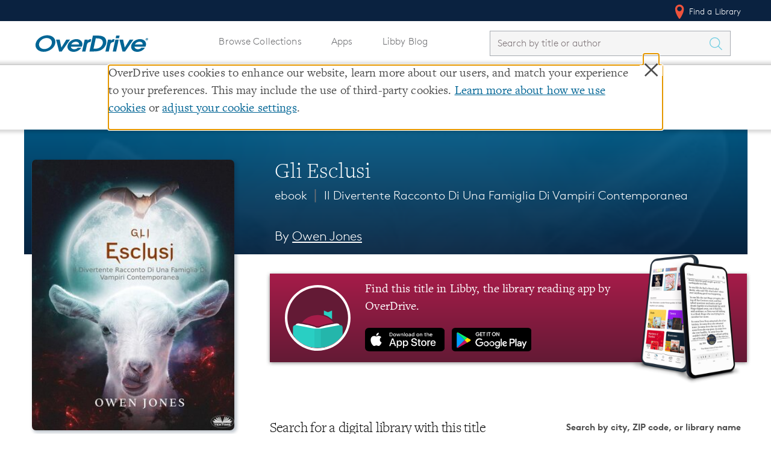

--- FILE ---
content_type: text/html; charset=utf-8
request_url: https://www.overdrive.com/media/5981145/gli-esclusi
body_size: 11350
content:

<!doctype html>
    <html lang="en">

    <head>
        
        <title>eBook - Gli Esclusi by Owen Jones &middot; OverDrive: Free ebooks, audiobooks & movies from your library.</title>

        <meta charset="utf-8">
<meta name="viewport" content="initial-scale=1.0,width=device-width" />


<meta name="accept-language" content="en-US">

<script type="text/javascript">
  
  var siteRoot = "/";
</script>



<meta name="google-site-verification" content="w23kN0ygbxxrf4-Z6ITOgUY8Gy_QZTkQ2dyJbAhDYyA" />
<meta name="apple-itunes-app" content="app-id=1076402606, app-argument=myURL">
<meta name="google-play-app" content="app-id=com.overdrive.mobile.android.libby">

<link rel="icon" href="/favicon.ico" />
<link rel="apple-touch-icon" sizes="180x180" href="/apple-touch-icon.png" />



<script>
    /* grunticon Stylesheet Loader | https://github.com/filamentgroup/grunticon | (c) 2012 Scott Jehl, Filament Group, Inc. | MIT license. */
    window.grunticon = function (e) { if (e && 3 === e.length) { var t = window, n = !(!t.document.createElementNS || !t.document.createElementNS("http://www.w3.org/2000/svg", "svg").createSVGRect || !document.implementation.hasFeature("http://www.w3.org/TR/SVG11/feature#Image", "1.1") || window.opera && -1 === navigator.userAgent.indexOf("Chrome")), o = function (o) { var r = t.document.createElement("link"), a = t.document.getElementsByTagName("script")[0]; r.rel = "stylesheet", r.href = e[o && n ? 0 : o ? 1 : 2], a.parentNode.insertBefore(r, a) }, r = new t.Image; r.onerror = function () { o(!1) }, r.onload = function () { o(1 === r.width && 1 === r.height) }, r.src = "[data-uri]" } };
    grunticon(["/Content/css/icons/icons.data.svg.css", "/Content/css/icons/icons.data.png.css", "/Content/css/icons/icons.fallback.css"]);
</script>

<noscript><link href="/Content/css/icons/icons.fallback.css" rel="stylesheet"></noscript>


<script src="/Content/js/vendor/modernizr.min.js"></script>



        
        <meta name="p:domain_verify" content="720b677ba5f982c14dc43cc5eb338e68" />
        
    <!-- Meta Tags -->
    <meta name="description" content="Tutto d&#39;un tratto, Heng Lee comincia a sentirsi molto strano, cos&#236; decide di far visita allo Sciamano locale, niente meno che sua zia. Dopo alcuni test conclude che Heng non ha pi&#249; sangue nel corpo. Come lo dir&#224; alla sua famiglia? E cosa decideran..." />
        <meta property="od:id" content="a14436ec-124d-4b8b-8552-ef571bb14926" />

    <!-- Open Graph -->
    <meta property="og:title" content="eBook - Gli Esclusi">
    <meta property="og:url" content="https://www.overdrive.com/media/5981145/gli-esclusi" />
    <meta property="og:description" content="Tutto d&#39;un tratto, Heng Lee comincia a sentirsi molto strano, cos&#236; decide di far visita allo Sciamano locale, niente meno che sua zia. Dopo alcuni test conclude che Heng non ha pi&#249; sangue nel corpo. Come lo dir&#224; alla sua famiglia? E cosa decideran..." />
    <meta property="og:image" content="https://img1.od-cdn.com/ImageType-400/3580-1/{A14436EC-124D-4B8B-8552-EF571BB14926}IMG400.JPG">
    <meta property="og:site_name" content="OverDrive">


        <link href="/bundles/css?v=vZz2HqDjdNm7caSF7VUxN__oOrhb3ZTvIul3wSWAS8Y1" rel="stylesheet" type="text/css" media="screen" />

<link href="/bundles/MainNavigationV2css?v=biu8vVLoKT1wOKl9g63OMoVrm3w77MTY2HSsnme4_Vk1" rel="stylesheet" type="text/css" media="screen" />
        <link href="/bundles/Allcss?v=8yiV-XboDhHFLDda0iE81_JlZ1UK9PBjF_E_GF507kA1" rel="stylesheet" type="text/css" media="screen" />


        
        <style>
                
        </style>

        


    </head>

    <body class="">
        <!--[if lt IE 9]>
              <div class="outdated-browser">
                This website works best in newer web browsers - if possible, we suggest you
                <a href="http://browsehappy.com">upgrade</a>.
              </div>
            <![endif]-->

        <div class="cookie-banner" style="display:none"></div>
        <div class="container" style="margin-top:0;">

    <nav class="u_masthead" role="navigation">
        <a class="skip-to-content-link" href="#mainContent">Skip to content</a>

        <div class="upperNav">
            <div class="l-container">
                <ul class="u_nav">
                    <li class="u_nav__item u_nav__item-link u_nav__find-a-library">
                        <a href="/libraries"><span class="icon icon-locate-pin"></span> Find a Library</a>
                    </li>
                </ul>
            </div>
        </div>

        <div class="mainNav l-container">
            <a href="/" class="u_masthead__logo" aria-label="Home" tabindex="0">
                <img src="/Content/img/OverDrive_Logo 2020.svg" alt="OverDrive logo" />
            </a>

            <button class="toggle-nav" aria-label="Open navigation"></button>

            <div class="u_nav__dropdown hide">
                <ul class="u_nav pages desktopNav">
                    <li class="u_nav__item u_nav__item-link">
                        <a href="/explore">Browse Collections</a>
                    </li>
                    <li class="u_nav__item u_nav__item-link">
                        <a href="/apps">Apps</a>
                    </li>
                        <li class="u_nav__item u_nav__item-link">
                            <a href="https://libbylife.com">Libby Blog</a>
                        </li>
                </ul>

                <div class="u_search masthead_search " id="search">


<form action="/search" class="u_search__form  libbyBlogLinkStylingUpdates" method="get">                        <div class="u_search__form-cell-1">
                            <label id="search-label" for="searchInput" style="display: none">Search by title or author</label>
                            <input type="search"
                                   autocomplete="off"
                                   autocorrect="off"
                                   autocapitalize="off"
                                   spellcheck="false"
                                   id="searchInput"
                                   name="q"
                                   class="typeahead u_search__query"
                                   minlength="1"
                                   maxlength="250"
                                   required
                                   placeholder="Search by title or author"
                                   value=""
                                   aria-labelledby="search-label" />
                        </div>
                        <div class="u_search__form-cell-3">
                            <button class="u_search__submit" value="" aria-label="Search Titles" onclick="javascript: return submitSearch(this);">
                                <span class="icon icon-search" aria-hidden="true"></span>
                            </button>
                        </div>
</form>                </div>

                <ul class="u_nav pages mobileNav">
                    <li class="u_nav__item u_nav__item-link">
                        <a href="/explore">Browse Collections</a>
                    </li>
                    <li class="u_nav__item u_nav__item-link">
                        <a href="/apps">Apps</a>
                    </li>
                        <li class="u_nav__item u_nav__item-link">
                            <a href="https://libbylife.com">Libby Blog</a>
                        </li>
                    
                </ul>

                <ul class="u_nav desktopNav">
                </ul>

                <ul class="u_nav lowerNav">
                    <li class="u_nav__item u_nav__item-link">
                        <a href="/libraries"><span class="icon icon-locate-pin" aria-hidden="true"></span> Find a Library</a>
                    </li>
                </ul>
            </div>
        </div>
    </nav>



                <div class="breadcrumbs-container header">
                    


<div class="l-container">
    <div class="l-row">
        <ul class="breadcrumbs">

            <li class="breadcrumbs__crumb">
                    <a href="/" aria-label="Navigate to homepage" >
                        <img alt="OverDrive Logo" src="/Content/img/logos/logo-32.png" />
                    </a>
            </li>
            <li class="breadcrumbs__crumb">
<a aria-label="Navigate to Media" href="/search">Media</a>            </li>
            <li class="breadcrumbs__crumb">
<a aria-label="Navigate to Gli Esclusi" href="/media/5981145/gli-esclusi">Gli Esclusi</a>            </li>
        </ul>
    </div>
</div>
                </div>






        <main class="l-container">
            <span id="mainContent" class="anchor"></span>
            
        <div class="title-hero">
            <div class="l-container">
                <div class="title-page__info">
                    

<h1 class="title-page__title">Gli Esclusi</h1>
<h2 class="title-page__series">
    ebook



            <span class="mid">&mid;</span>
Il Divertente Racconto Di Una Famiglia Di Vampiri Contemporanea</h2>


        <h3 class="header-author">
            By <a aria-label="Search by author, Owen Jones" class="header-author-link" href="/creators/445261/owen-jones">Owen Jones</a>
        </h3>


                </div>

                <div class="title-page__cover">
                        <div class="cover" id="sample-target">
                            

    <img not-data-src="/Content/img/load.gif"
         src="https://img1.od-cdn.com/ImageType-400/3580-1/{A14436EC-124D-4B8B-8552-EF571BB14926}IMG400.JPG"
         srcset=""
         alt="cover image of Gli Esclusi"
         data-ga-action="cover"
         data-title="Gli Esclusi"
         data-id="5981145"
         onerror="this.onerror = null; this.srcset = ''; this.src = '/media/default-cover-image?title=Gli%20Esclusi';" />

                        </div>

                    <div class="title-actions">
                                <button class="btn btn--big btn--general btn--sample">Read a Sample</button>

                        <div style="display: none;" class="add-to-favorites">
                            <img src="/Content/img/heart.png" alt="" /><p>Add Book To Favorites</p>
                        </div>
                    </div>

                </div>
            </div>
        </div>
    
                <div class="messageContainer">
                    <!-- Page-level messages -->
                    
                    
                </div>
            
            




<link href="/bundles/detailsv2css?v=oWIzqkzlluiGeMVQaxGDmGUZka6QgB7gNz7HqC6wGa01" rel="stylesheet" type="text/css" media="screen" />





<div class="prompt-modal__shade">
  <div class="prompt-modal">
    <div class="prompt-modal__close" data-action="close-prompt">
      <span class="icon icon-delete"></span>
    </div>
    <header class="prompt-modal__header">
      <!--<h1 class="prompt-modal__title">Is this your library?</h1>-->
      <h1 class="prompt-modal__title">Sign up to save your library</h1>
      <!-- <h2 class="prompt-modal__subtitle"></h2> -->
    </header>

    <div class="prompt-modal__content">


     <p>
        With an OverDrive account, you can save your favorite libraries 
       for at-a-glance information about availability. <a href="">Find out more</a>
       about OverDrive accounts.
      </p>
    </div>

    <!-- <form>
      <label>Enter something</label>
      <input type="text" />

      <label>Something else</label>
      <input type="text" />

    </form> -->




    <div class="prompt-modal__save-cancel">
      <button class="btn btn--general-heavy btn--inline">Save</button>&nbsp;&nbsp;
      <a href="#">Not today</a>
    </div>

  </div>
</div>



<section class="title-page title-page--ebook">


    <div class="l-row">
        <div class="title-page__wrapper">
            


<div class="metadata_container">
    <h3 class="metadata_label">Format</h3>
    <p class="metadata_text">ebook</p>
</div>




        <div class="metadata_container">
            <h3 class="metadata_label">Author</h3>
            <p class="metadata_text"><a aria-label="Search by author, Owen Jones" href="/creators/445261/owen-jones">Owen Jones</a></p>
        </div>


    <div class="metadata_container">
        <h3 class="metadata_label">Publisher</h3>
        <p class="metadata_text"><a aria-label="Search by publisher, Tektime" href="/publishers/tektime">Tektime</a></p>
    </div>

    <div class="metadata_container">
        <h3 class="metadata_label">Release</h3>
        <p class="metadata_text">18 December 2020</p>
    </div>


<div class="metadata_container">
    <h3 class="metadata_label">Share</h3>
    <div class="social-shares">
        <a href="//www.facebook.com/sharer/sharer.php?u=https://www.overdrive.com/media/5981145/gli-esclusi" target="_blank" rel="noreferrer">
            <img src="/Content/img/facebook-icon.png" alt="Share on Facebook" />
        </a>
        <a href="//www.pinterest.com/pin/create/button/?media=https://img1.od-cdn.com/ImageType-400/3580-1/{A14436EC-124D-4B8B-8552-EF571BB14926}IMG400.JPG&description=Start%20reading%20%27Gli%20Esclusi%27%20on%20OverDrive%3A%20https%3A%2F%2Fwww.overdrive.com%2Fmedia%2F5981145%2Fgli-esclusi&url=https://www.overdrive.com/media/5981145/gli-esclusi" target="_blank" rel="noreferrer">
            <img src="/Content/img/pintrest-icon.png" alt="Share on Pinterest" />
        </a>
    </div>
</div>

    <div class="metadata_container">
        <h3 class="metadata_label">Subjects</h3>
                <a class="subject_link" href="/subjects/fantasy" aria-label="Search by subject, Fantasy">
                    <span class="subject_name">Fantasy</span>
                    <span class="icon icon-arrow-right"></span>
                </a>
                <a class="subject_link" href="/subjects/fiction" aria-label="Search by subject, Fiction">
                    <span class="subject_name">Fiction</span>
                    <span class="icon icon-arrow-right"></span>
                </a>
                <a class="subject_link" href="/subjects/humor-fiction" aria-label="Search by subject, Humor (Fiction)">
                    <span class="subject_name">Humor (Fiction)</span>
                    <span class="icon icon-arrow-right"></span>
                </a>

    </div>

        </div>

        <div class="title-page__wrapper-right">
<link href="/bundles/libbypromocss?v=XUz2DkZJ7unP5t6I-ZQnWrP-TIfYBpBPLRDKST5S7Q81" rel="stylesheet" type="text/css" media="screen" />

<a href="https://www.overdrive.com/apps/libby" id="libby-promo-link desktop-store-link" aria-label="Find this title in Libby, the library reading app by OverDrive.">
    <div class="promo__body">
        <div class="promo__libby-icon">
            <img class="promo-libby-icon__image" src="https://images.contentstack.io/v3/assets/blt3d151d94546d0edd/bltcc935677b1de2df0/637255e2da728110eb039b47/Libby_app_icon.svg" />
        </div>
        <div class="promo__cta">
            <p class="promo-cta__text">
                Find this title in Libby, the library reading app by OverDrive.
            </p>
            <img class="promo-cta__app-store-icon store__icon" src="https://images.contentstack.io/v3/assets/blt3d151d94546d0edd/bltfacec7fe96473dba/637255e2a32209106e8b0a47/app-store-button-en.svg" alt="Download Libby on the App Store" />
            <img class="promo-cta__google-play-icon store__icon" src="https://images.contentstack.io/v3/assets/blt3d151d94546d0edd/bltc1d54fabb181f16f/637255e2411e3c10e45fd95c/play-store-badge-en.svg" alt="Download Libby on Google Play" />
        </div>
        <div class="promo__phone">
            <img class="promo-phone__image" src="https://images.contentstack.io/v3/assets/blt3d151d94546d0edd/blt96637953bca8f11b/642dbad30afb1c108e793645/LibbyDevices.png" />
        </div>
    </div>
</a>
<div class="promo__body promo__shadow">

</div>

            <div class="title-page__acquire" id="acquire-bar">
    <div class="librarySearchBar">
        <h3>Search for a digital library with this title</h3>

        <div class="form-container">
            <form class="library-search-bar__form" style="position: relative;">
                <label id="inlineLibraryFilterLabel" for="inlineLibraryFilter">Search by city, ZIP code, or library name</label>
                <input type="search" class="query" id="inlineLibraryFilter" aria-labelledby="inlineLibraryFilterLabel" />
                <button type="button" class="icon icon-location library-search-bar__locator " aria-label="Use my location"></button>
                <button type="submit" class="btn btn--general-heavy btn--inline" aria-label="Search" value="">
                    <span class="icon icon-search"></span>
                </button>
            </form>

            <div id="positionResult">
                <a class="locationDetection" href="http://en.wikipedia.org/wiki/W3C_Geolocation_API" target="_blank" rel="noreferrer">Learn more about precise location detection</a>
            </div>
        </div>
    </div>
    <h3 class="librarySearchHeader">Title found at these libraries:</h3>
    <div id="positionSearchResult" class="searchTable-container">
        <table id="librariesTableByPosition" class="search-table">
            <thead class="tableHeader">
                <tr>
                    <th scope="col" class="libraryNameHeader">Library Name</th>
                    <th scope="col" class="distanceHeader">Distance</th>
                </tr>
            </thead>
            <tbody>
                <tr class="table-loading"><td>Loading...</td></tr>
            </tbody>
        </table>
    </div>
    <div class="seeMoreLibraries" style="display: none;">
        <a href="/media/5981145/libraries?slug=gli-esclusi">View more libraries...</a>
    </div>
            </div>

            <div class="title-page__description">
                <div class="title-page__blurb short">
                    Tutto d'un tratto, Heng Lee comincia a sentirsi molto strano, così decide di far visita allo Sciamano locale, niente meno che sua zia. Dopo alcuni test conclude che Heng non ha più sangue nel corpo. Come lo dirà alla sua famiglia? E cosa decideranno di fare?<br>PUBLISHER: TEKTIME
                    <div class="read-more-container">
                        <button class="read-more-button">...read more</button>
                    </div>
                </div>


                <div class="related-format-title"></div>
                
                <div class="mobile-metadata-column">
                    


<div class="metadata_container">
    <h3 class="metadata_label">Format</h3>
    <p class="metadata_text">ebook</p>
</div>




        <div class="metadata_container">
            <h3 class="metadata_label">Author</h3>
            <p class="metadata_text"><a aria-label="Search by author, Owen Jones" href="/creators/445261/owen-jones">Owen Jones</a></p>
        </div>


    <div class="metadata_container">
        <h3 class="metadata_label">Publisher</h3>
        <p class="metadata_text"><a aria-label="Search by publisher, Tektime" href="/publishers/tektime">Tektime</a></p>
    </div>

    <div class="metadata_container">
        <h3 class="metadata_label">Release</h3>
        <p class="metadata_text">18 December 2020</p>
    </div>


<div class="metadata_container">
    <h3 class="metadata_label">Share</h3>
    <div class="social-shares">
        <a href="//www.facebook.com/sharer/sharer.php?u=https://www.overdrive.com/media/5981145/gli-esclusi" target="_blank" rel="noreferrer">
            <img src="/Content/img/facebook-icon.png" alt="Share on Facebook" />
        </a>
        <a href="//www.pinterest.com/pin/create/button/?media=https://img1.od-cdn.com/ImageType-400/3580-1/{A14436EC-124D-4B8B-8552-EF571BB14926}IMG400.JPG&description=Start%20reading%20%27Gli%20Esclusi%27%20on%20OverDrive%3A%20https%3A%2F%2Fwww.overdrive.com%2Fmedia%2F5981145%2Fgli-esclusi&url=https://www.overdrive.com/media/5981145/gli-esclusi" target="_blank" rel="noreferrer">
            <img src="/Content/img/pintrest-icon.png" alt="Share on Pinterest" />
        </a>
    </div>
</div>

    <div class="metadata_container">
        <h3 class="metadata_label">Subjects</h3>
                <a class="subject_link" href="/subjects/fantasy" aria-label="Search by subject, Fantasy">
                    <span class="subject_name">Fantasy</span>
                    <span class="icon icon-arrow-right"></span>
                </a>
                <a class="subject_link" href="/subjects/fiction" aria-label="Search by subject, Fiction">
                    <span class="subject_name">Fiction</span>
                    <span class="icon icon-arrow-right"></span>
                </a>
                <a class="subject_link" href="/subjects/humor-fiction" aria-label="Search by subject, Humor (Fiction)">
                    <span class="subject_name">Humor (Fiction)</span>
                    <span class="icon icon-arrow-right"></span>
                </a>

    </div>

                </div>
            </div>
        </div>
    </div>
</section>

<div id="sample-viewer">
    <div id="sample-header-bar">
        <div class="l-container">
            <span id="sample-title">Gli Esclusi</span>
            <ul id="sample-actions">
                <li id="sample-fullscreen"><a href="/media/5981145/sample?slug=gli-esclusi" aria-label="View sample in fullscreen" target="_blank" rel="noreferrer"><i class="icon icon-sample-fullscreen" aria-hidden="true"></i></a></li>
                <li id="sample-viewer-close"><a href="" aria-label="Close"><i class="icon icon-clear" aria-hidden="true"></i></a></li>
            </ul>
        </div>
    </div>
    <div id="sample-embed-bar">
        <div class="l-container">
            <div>
                <label for="sample-embed-codearea" id="sample-embed-directions" class="sample-embed-directions">Copy and paste the code into your website.</label>
                <textarea id="sample-embed-codearea" class="sample-embed-codearea" aria-labelledby="sample-embed-directions">&lt;div&gt;&lt;script src="https://www.overdrive.com/media/5981145/sample-embed?slug=gli-esclusi"&gt;&lt;/script&gt;&lt;/div&gt;</textarea>
            </div>

        </div>
    </div>
    <div id="sample-holder" class="l-container" data-redirecturl="https://odcom-4e8887109bdb02496580b28791708373.read.overdrive.com/_d/embed.json?m=[base64]&s=1b5ee8ff1d9d4e493ad32669bc3760dc31965d55"></div>
    <div class="sample-viewer-close">
        <button aria-label="Close">Close</button>
    </div>
</div>

        </main>
            <div class="push"></div>
        </div>
        <div class="modal-backdrop" id="cookie" style="display:none"></div>

        

            <div id="stickyFooter">
                    <div class="breadcrumbs-container footer">
                        


<div class="l-container">
    <div class="l-row">
        <ul class="breadcrumbs">

            <li class="breadcrumbs__crumb">
                    <a href="/" aria-label="Navigate to homepage" >
                        <img alt="OverDrive Logo" src="/Content/img/logos/logo-32.png" />
                    </a>
            </li>
            <li class="breadcrumbs__crumb">
<a aria-label="Navigate to Media" href="/search">Media</a>            </li>
            <li class="breadcrumbs__crumb">
<a aria-label="Navigate to Gli Esclusi" href="/media/5981145/gli-esclusi">Gli Esclusi</a>            </li>
        </ul>
    </div>
</div>
                    </div>



<div class="site-footer-container cs">
    <div class="l-container">
        <footer class="cs-site_footer" role="contentinfo">
            <div class="tablet-logo-block od-block">
                <div class="site-footer_od-Logo">
                    <h2><a href="https://company.overdrive.com/"><img src="https://images.contentstack.io/v3/assets/blt3d151d94546d0edd/bltd4e8f89433952ecc/637e57dc7140e510ae4a979f/OverDrive_Logo_2020Accessible.svg" alt="OverDrive, Inc." /></a></h2>
                </div>
            </div>
            <div class="site-footer_upper-bar">
                <div class="site-footer__section-logos">
                    <div class="site-footer_od-Logo">
                        <h2><a href="https://company.overdrive.com/"><img src="https://images.contentstack.io/v3/assets/blt3d151d94546d0edd/bltd4e8f89433952ecc/637e57dc7140e510ae4a979f/OverDrive_Logo_2020Accessible.svg" alt="OverDrive, Inc." /></a></h2>
                    </div>
                    <div class="site-footer_b-corp">
                        <a href="http://company.overdrive.com/company/who-we-are/"><img src="https://images.contentstack.io/v3/assets/blt3d151d94546d0edd/bltfae65e54fe675f7f/61980a252805e2112b29643b/B-Corp.png" alt="OverDrive Certified B Corporation" /></a>
                    </div>
                </div>
                    <div class="site-footer__section">
                        <div class="headerContainer" role="button" tabindex="0">
                            <h3 class="site-footer__section-heading">Our Apps</h3> <img src="/Content/img/icons/svg/Icon-arrow.svg" class="icon arrow-hide" alt="" />
                        </div>
                        
                        <ul class="site-footer__list footer-items-hide">
                                <li>
                                    <a target="_blank" rel="noreferrer" data-ga-action="exit" data-ga-location="Page Footer" data-ga-label="Libby" aria-label="Libby" href="https://overdrive.com/apps/libby">Libby</a>
                                </li>
                                <li>
                                    <a target="_blank" rel="noreferrer" data-ga-action="exit" data-ga-location="Page Footer" data-ga-label="Sora" aria-label="Sora" href="https://overdrive.com/apps/sora">Sora</a>
                                </li>
                                <li>
                                    <a target="_blank" rel="noreferrer" data-ga-action="exit" data-ga-location="Page Footer" data-ga-label="Kanopy" aria-label="Kanopy" href="https://kanopy.com">Kanopy</a>
                                </li>
                                <li>
                                    <a target="_blank" rel="noreferrer" data-ga-action="exit" data-ga-location="Page Footer" data-ga-label="TeachingBooks" aria-label="TeachingBooks" href="https://teachingbooks.net">TeachingBooks</a>
                                </li>
                                <li>
                                    <a target="_blank" rel="noreferrer" data-ga-action="exit" data-ga-location="Page Footer" data-ga-label="Help" aria-label="Help" href="https://help.overdrive.com">Help</a>
                                </li>
                        </ul>
                    </div>
                    <div class="site-footer__section">
                        <div class="headerContainer" role="button" tabindex="0">
                            <h3 class="site-footer__section-heading">Markets Served</h3> <img src="/Content/img/icons/svg/Icon-arrow.svg" class="icon arrow-hide" alt="" />
                        </div>
                        
                        <ul class="site-footer__list footer-items-hide">
                                <li>
                                    <a target="_blank" rel="noreferrer" data-ga-action="exit" data-ga-location="Page Footer" data-ga-label="Public Libraries" aria-label="Public Libraries" href="https://company.overdrive.com/public-libraries/">Public Libraries</a>
                                </li>
                                <li>
                                    <a target="_blank" rel="noreferrer" data-ga-action="exit" data-ga-location="Page Footer" data-ga-label="K-12 Schools" aria-label="K-12 Schools" href="https://www.overdrive.com/discoversora">K-12 Schools</a>
                                </li>
                                <li>
                                    <a target="_blank" rel="noreferrer" data-ga-action="exit" data-ga-location="Page Footer" data-ga-label="Business &amp; Law" aria-label="Business &amp; Law" href="https://company.overdrive.com/overdrive-professional/">Business &amp; Law</a>
                                </li>
                                <li>
                                    <a target="_blank" rel="noreferrer" data-ga-action="exit" data-ga-location="Page Footer" data-ga-label="Higher Education" aria-label="Higher Education" href="https://company.overdrive.com/academic-libraries/">Higher Education</a>
                                </li>
                                <li>
                                    <a target="_blank" rel="noreferrer" data-ga-action="exit" data-ga-location="Page Footer" data-ga-label="Publishers" aria-label="Publishers" href="https://company.overdrive.com/publishers/">Publishers</a>
                                </li>
                        </ul>
                    </div>
                    <div class="site-footer__section">
                        <div class="headerContainer" role="button" tabindex="0">
                            <h3 class="site-footer__section-heading">About</h3> <img src="/Content/img/icons/svg/Icon-arrow.svg" class="icon arrow-hide" alt="" />
                        </div>
                        
                        <ul class="site-footer__list footer-items-hide">
                                <li>
                                    <a target="_blank" rel="noreferrer" data-ga-action="exit" data-ga-location="Page Footer" data-ga-label="About OverDrive" aria-label="About OverDrive" href="https://company.overdrive.com/company-profile/who-we-are/">About OverDrive</a>
                                </li>
                                <li>
                                    <a target="_blank" rel="noreferrer" data-ga-action="exit" data-ga-location="Page Footer" data-ga-label="Careers at OverDrive" aria-label="Careers at OverDrive" href="https://company.overdrive.com/careers/">Careers at OverDrive</a>
                                </li>
                                <li>
                                    <a target="_blank" rel="noreferrer" data-ga-action="exit" data-ga-location="Page Footer" data-ga-label="Newsroom" aria-label="Newsroom" href="https://company.overdrive.com/company-profile/news/">Newsroom</a>
                                </li>
                                <li>
                                    <a target="_blank" rel="noreferrer" data-ga-action="exit" data-ga-location="Page Footer" data-ga-label="Leadership" aria-label="Leadership" href="https://company.overdrive.com/company-profile/executive-team/">Leadership</a>
                                </li>
                        </ul>
                    </div>
            </div>
            <div class="tablet-logo-block b-corp-block">
                <div class="site-footer_b-corp">
                    <a href="http://company.overdrive.com/company/who-we-are/"><img src="https://images.contentstack.io/v3/assets/blt3d151d94546d0edd/bltfae65e54fe675f7f/61980a252805e2112b29643b/B-Corp.png" alt="OverDrive Certified B Corporation" /></a>
                </div>
            </div>
            
        </footer>

    </div>
</div>
<div class="lower-footer-container lower-footer-color cs">
    <div class="l-container">
        <div class="site-footer_lower-bar-cs">
            <div class="site-footer_copyright-text">
                Copyright 2025 - All Rights Reserved
            </div>
            <div class="site-footer_privacy">
                <a data-ga-action="exit" data-ga-location="Page Footer" href="https://www.overdrive.com/policies">Privacy at OverDrive</a> | <a data-ga-action="exit" data-ga-location="Page Footer" href="https://www.overdrive.com/policies/terms-and-conditions">Terms and Conditions</a> | <a data-ga-action="exit" data-ga-location="Page Footer" href="https://www.overdrive.com/policies/accessibility">Accessibility Statement</a> | <button class="cs-footer_cookie-modal">Cookie settings</button>
            </div>
            <div class="site-footer_social">
                    <a data-ga-action="exit" data-ga-location="Page Footer" aria-label="Facebook" href="https://www.facebook.com/OverDriveInc" target="_blank" rel="noreferrer">
                        <img src="https://images.contentstack.io/v3/assets/blt3d151d94546d0edd/blt7a2766d202e20247/619805473ef32611631ed365/Facebook.svg" class="site-footer_csIcon" alt="Facebook" />
                    </a>
                    <a data-ga-action="exit" data-ga-location="Page Footer" aria-label="Instagram" href="https://www.instagram.com/overdrive.inc_/" target="_blank" rel="noreferrer">
                        <img src="https://images.contentstack.io/v3/assets/blt3d151d94546d0edd/blt40499efafde8943c/61980641187ccf1132c97c82/Instagram.svg" class="site-footer_csIcon" alt="Instagram" />
                    </a>
                    <a data-ga-action="exit" data-ga-location="Page Footer" aria-label="YouTube" href="https://www.youtube.com/user/DigitalBookDownloads" target="_blank" rel="noreferrer">
                        <img src="https://images.contentstack.io/v3/assets/blt3d151d94546d0edd/bltce0181b981d28765/619804a6edd9ba1119f0d5ce/youtube.svg" class="site-footer_csIcon" alt="YouTube" />
                    </a>
                    <a data-ga-action="exit" data-ga-location="Page Footer" aria-label="LinkedIn" href="https://www.linkedin.com/company/overdrive1/" target="_blank" rel="noreferrer">
                        <img src="https://images.contentstack.io/v3/assets/blt3d151d94546d0edd/blt1170a6404ea38154/61980547fe555630e9a2dd45/LinkedIn.svg" class="site-footer_csIcon" alt="LinkedIn" aria-label="" />
                    </a>
                    <a data-ga-action="exit" data-ga-location="Page Footer" aria-label="Bluesky" href="https://bsky.app/profile/libbyapp.com" target="_blank" rel="noreferrer">
                        <img src="https://images.contentstack.io/v3/assets/blt3d151d94546d0edd/blt2998c65b83fd4ee7/68236a9e6c97b5b58696dd63/bluesky-brands.svg" class="site-footer_csIcon" alt="Bluesky" />
                    </a>
                    <a data-ga-action="exit" data-ga-location="Page Footer" aria-label="Threads" href="https://www.threads.com/@overdrive.inc_" target="_blank" rel="noreferrer">
                        <img src="https://images.contentstack.io/v3/assets/blt3d151d94546d0edd/bltd480635b1fa83ed2/68236ac2f1c9634295673f02/threads-brands.svg" class="site-footer_csIcon" alt="Threads" />
                    </a>
            </div>
        </div>
    </div>
</div>            </div>

        <script></script>
        


        <script src="/bundles/js?v=hok-aH3K9SoGy_YzEuqUs60gXK3q019QVmCxaI3mXWs1"></script>

        <script src="/bundles/Allv2js?v=_rERqWr7ttSoGwDwVVJUijPladBeq0ST4S65PnatXGA1"></script>


        <script type="text/javascript">
                    window.OverDrive.EnableTlsSiteMessage = false;
                    window.OverDrive.ShowAboutPage = false;
                    window.OverDrive.BlockFastClickJs = true;
                    window.OverDrive.UsingContentStackFooter = true;
                    window.OverDrive.AddLibbyBlogTab = true;
                        window.OverDrive.FeatureFlags = { "bannerUpdate": true,"hide-library-map": true,"redirect-to-libby": true,"show-libby-blog-tab": true,"show-libby-promo-on-details": true,"use-contentstack-footer": true,"od-app-sunset": true,"v2-libraries-page": true,"OHP-2930": true,"hide-star-rating": true,"use-multi-uprival-ads": true,"tls-soft-removal": false,"cookie-settings-modal": true,"show-zinio-tc-transition-preview-page": true,"show-zinio-tc-transition-page": true,"show-zinio-transition-page": true,"show-zinio-transition-preview-page": true,"remove-fastclick": true,"v2-explore-page": true,"v2-collections-page": true,"use-ip-for-library-search": true,"search-libraries-by-query": true,"use-zelda-links": true,"add-new-account-settings": true,"tls-early-site-warning": false,"request-password-reset-link-captcha": true,"invalidate-session-on-password-change": true,"session-replay-fix": true,"hide-sample-embed-button": true,"rbd-school-transition-page": true,"rbd-student-info-page": true,"rbd-school-transition-complete-page": true,"explore-page-collections-link": false,"v2-site-search": true,"v2-header-breadcrumbs": true,"v2-main-nav": true,"policy-page-redirect": true,"show-about-page": false,"v2-related-titles": false,"show-apps-page": true,"show-rbdigital-pages": false,"v2-details-page": true,"v2-find-in-libraries-page": true,"coverImageAutoFormat": false,"v2-details-page-show-recommendations": true,"rbd-transition-page": true,"rbd-patron-info-page": true,"rbd-partner-info-page": true,"rbd-language-selection": true,"rbd-transition-complete-page": true};

        </script>

        <script src="/Content/js/v2/bundles/All_bundle.js"></script>

            <script src="/Content/js/v2/bundles/MainNavigationV2_bundle.js"></script>

<script src="/bundles/SiteSearchV2js?v=N2x1dGX8mPeiaJjC4ZoQru8FV8LqFnEM5oNJtI7eYsI1"></script>

        
    <script type="text/javascript">
        window.OverDrive.isLoggedIn = 'False' == 'True' ? true : false;
        window.OverDrive.savedLibrariesUrl = '/media/5981145/saved-libraries?slug=gli-esclusi';
        window.OverDrive.reserveID = 'a14436ec-124d-4b8b-8552-ef571bb14926';
        window.OverDrive.titleId = 5981145;
        window.OverDrive.timeoutText = 'The server took too long to send the data.';
        window.OverDrive.enericErrorText = 'An error occurred on the server. Please try again in a minute.';
        window.OverDrive.librarySearchUrl = '/_Ajax/get-libraries-for-media?mediaId=5981145' + "&resultLimit=3";
        window.OverDrive.geocodeFailureText = 'We were unable to pinpoint your location - please try searching instead';
        window.OverDrive.getPositionUrl = '/_Ajax/get-position';
        window.OverDrive.librariesUrl = '/media/5981145/libraries?slug=gli-esclusi';
        window.OverDrive.seriesSlug = '';
        window.OverDrive.getSeriesUrl = '/media/get-series?titleId=5981145';
        window.OverDrive.seriesUrlBlankTitle = '/media/get-series?titleId=TITLEID';
        window.OverDrive.relatedFormatTitleUrl = '/media/related-formats?titleId=5981145';
        window.OverDrive.isAudiobook = 'eBook' == "Audiobook" ? true : false;
        window.OverDrive.coverHeight = '680';
        window.OverDrive.coverWidth = '510';
        window.OverDrive.coverColor = '#1B1F22';
        window.OverDrive.titleName = "Gli Esclusi";
        window.OverDrive.location = "39.9625,-83.0061";
        window.OverDrive.useIpLocation = 'True' == 'True' ? true : false;
        window.viewportUnitsBuggyfill.init();
    </script>
    <script src="/Content/js/v2/bundles/TitleDetailsPage_bundle.js"></script>


        
        
<script type="application/ld+json">
  {
  "@context": "http://schema.org",
  "@type": "WebSite",
  "url": "https://www.overdrive.com/",
  "potentialAction": {
    "@type": "SearchAction",
    "target": "https://www.overdrive.com/search?q={search_term_string}",
    "query-input": "required name=search_term_string"
    }
  }
</script>
        

    </body>
</html>


--- FILE ---
content_type: text/css; charset=utf-8
request_url: https://www.overdrive.com/bundles/MainNavigationV2css?v=biu8vVLoKT1wOKl9g63OMoVrm3w77MTY2HSsnme4_Vk1
body_size: 3417
content:
body{margin-top:108px}.skip-to-content-link{background-color:#fff;border:2px solid #000;left:calc(50% - 61px);padding:10px;position:absolute;top:-1px;transform:translateY(-100%);transition:transform .3s;z-index:1001}.skip-to-content-link:focus{top:0;transform:translateY(0%)}.u_masthead{height:108px;padding:0}.upperNav{padding:0 1.25rem;text-align:right}.upperNav,.lowerNav{background-color:#0a2240}.upperNav .u_nav{float:none}.upperNav .u_nav__item{border:0}.upperNav .u_nav__item:hover,.upperNav .u_nav__item--active,.upperNav .u_nav__item:focus{background:transparent!important;border:0}.upperNav a,.lowerNav a{color:#fff}.mobileNav{display:none}.u_nav .icon-locate-pin{float:none;margin-top:-4px;position:static;-moz-transform:none;-ms-transform:none;-webkit-transform:none;transform:none;vertical-align:middle}.mainNav{display:flex;padding:1.25rem}.mainNav.l-container{overflow:initial}.u_masthead__logo{float:none;width:218px}.u_masthead__logo img{display:block;position:relative;top:-.5rem}.u_nav__dropdown{display:contents}@media only screen and (max-width:1109px) and (min-width:991px){.u_search__form.libbyBlogLinkStylingUpdates{max-width:250px!important}.tt-menu.libbyBlogLinkStylingUpdates{width:150%}}@media all and (-ms-high-contrast:none),(-ms-high-contrast:active){.u_nav__dropdown{display:inline-flex;flex-grow:1}}@supports (-ms-ime-align:auto){.u_nav__dropdown{display:inline-flex;flex-grow:1;}}.u_nav{float:none}.u_nav.pages{flex-grow:1;text-align:center}.u_nav>li{margin-left:2rem}.u_nav li:first-of-type{margin-left:0}.mainNav .u_nav__item{border:0;font-size:16px}.mainNav .u_nav__item:active,.mainNav .u_nav__item:hover,.mainNav .u_nav__item:focus{border:0;background:transparent}.mainNav .u_nav__item a:active,.mainNav .u_nav__item a:hover,.mainNav .u_nav__item a:focus{color:#006693}.lowerNav .u_nav__item a:active,.lowerNav .u_nav__item a:hover,.lowerNav .u_nav__item a:focus{color:#fff}.u_nav__item a{display:inline;padding:10px;vertical-align:middle}.u_search{width:auto}.u_search.masthead_search{height:auto;opacity:1;overflow:visible}.u_search.masthead_search .u_search__form{border:1px solid #a6abb1;border-radius:0;margin-right:2rem;max-width:400px;position:static;transform:none;width:100%}input.typeahead{padding:10px 0}#account-trigger{color:#006693;line-height:.5;margin-top:-2px;text-align:center}#account-trigger .nav__dropdown{background-color:#eee;border:1px solid #ddd;box-shadow:none;min-width:210px;top:59px}#account-trigger .nav__dropdown:after{border-color:rgba(255,255,255,0);border-bottom-color:#fff;border-width:10px;margin-right:-10px;transform:rotate(180deg);top:-1px}#account-trigger .nav__dropdown:before{display:none}#account-trigger .nav__dropdown-list{line-height:1.5}#account-trigger .nav__dropdown-list li a{color:#006693!important}.u_nav__account{display:block;height:35px}.u_nav__account .icon-account{background-image:url("/Content/img/icons/svg/OD account icon.svg");float:none;height:30px;position:static;transform:none;width:30px}.u_nav__account .icon-chevron{float:none;margin-left:0;margin-top:-25px;position:static;transform:none;vertical-align:middle}.tablet-logo-block{display:none}.site-footer_od-Log h2{margin:0}.site-footer_od-Logo a img{display:block;width:100%}.site-footer_lower-bar-cs{flex:1;justify-content:space-between;display:flex;color:#fff;font-size:1.6rem;font-family:"LinetoBrown","Helvetica Neue",Helvetica,Arial,Verdana,sans-serif;width:100%;padding-top:.5rem}.site-footer_lower-bar-cs a,.site-footer_lower-bar-cs button{color:#fff;font-size:1.6rem;font-family:"LinetoBrown","Helvetica Neue",Helvetica,Arial,Verdana,sans-serif}.site-footer-container.cs{background-color:#006495;padding-bottom:0}.site-footer-container.cs div,.site-footer-container.cs a,.site-footer-container.cs p{font-size:17px!important}.site-footer-container.cs h3{font-size:20px}.lower-footer-color{background-color:#034166}.lower-footer-container{padding:29px 0}.site-footer__section-logos{width:25%}.cs .site-footer__list li{line-height:2}.cs.lower-footer-container .l-container{max-width:100%;padding:0 35px}.arrow-hide{display:none}@media screen and (min-width:992px){.lowerNav,.toggle-nav{display:none}}@media screen and (max-width:991px){body{margin-top:62px}.u_masthead{height:auto}.u_masthead__logo{width:200px;vertical-align:middle}.upperNav,.desktopNav{display:none}.mainNav{position:relative;display:block}.mobileNav{display:block}.toggle-nav{background-color:transparent;background-image:url("/Content/img/icons/svg/OD menu icon.svg");background-position:center;background-repeat:no-repeat;float:right;height:40px;width:50px}.toggle-nav.open{background-image:url("/Content/img/icons/svg/OD close icon.svg");width:20px}.toggle-nav:focus{border:2px solid #000;border-radius:4px}.u_nav__dropdown{background-color:#fff;border-top:1px solid #ddd;box-shadow:0 6px 8px rgba(0,0,0,.2);display:block;max-width:300px;padding:1.25rem 1.25rem 0 1.25rem;position:absolute;right:0;text-align:right;top:100%;transform:translateX(100%);transition:transform .5s}.u_nav__dropdown.hide{display:none}.u_nav__dropdown.open{transform:translateX(0)}.u_search.masthead_search{display:table-header-group}.u_search__form-cell-3{background:transparent}.u_search__query{background:none!important}.u_search__submit{background:transparent}.u_nav.pages{padding:1.25rem 0 0 0;text-align:right}.u_nav li{display:block;font-weight:bold}.u_nav li a{color:#000}.u_nav .accountLink a{color:#006693}.lowerNav{margin:1.25rem -1.25rem -1px -1.25rem;padding:1.25rem}.lowerNav.u_nav li{font-weight:initial}.lowerNav.u_nav li a{color:#fff;font-weight:initial}}@media screen and (max-width:820px){.tablet-logo-block{display:flex;flex-direction:column;align-items:center}.od-block{margin-bottom:36px}.b-corp-block{margin-top:24px}.cs .site-footer__section-logos{display:none}.cs .site-footer_upper-bar{justify-content:space-evenly}.cs .site-footer__section{text-align:center}.site-footer_lower-bar-cs{display:block;text-align:center}.site-footer_lower-bar-cs div:not(:last-child){margin-bottom:32px}}@media screen and (max-width:767px){.u_search.masthead_search .u_search__form{background-color:#f5f5f5}.u_search__submit .icon-search{background-image:url(data:image/svg+xml;charset=US-ASCII,%3C%3Fxml%20version%3D%221.0%22%20encoding%3D%22utf-8%22%3F%3E%0D%0A%3C%21--%20Generator%3A%20Adobe%20Illustrator%2018.1.1%2C%20SVG%20Export%20Plug-In%20.%20SVG%20Version%3A%206.00%20Build%200%29%20%20--%3E%0D%0A%3Csvg%20version%3D%221.1%22%20id%3D%22Layer_1%22%20xmlns%3Asketch%3D%22http%3A//www.bohemiancoding.com/sketch/ns%22%0D%0A%09%20xmlns%3D%22http%3A//www.w3.org/2000/svg%22%20xmlns%3Axlink%3D%22http%3A//www.w3.org/1999/xlink%22%20x%3D%220px%22%20y%3D%220px%22%20viewBox%3D%2256.7%20-37.9%2024%2072%22%20width%3D%2224%22%20height%3D%2272%22%0D%0A%09%20enable-background%3D%22new%2056.7%20-37.9%2024%2072%22%20xml%3Aspace%3D%22preserve%22%3E%0D%0A%3Ctitle%3Esearch%3C/title%3E%0D%0A%3Cdesc%3ECreated%20with%20Sketch.%3C/desc%3E%0D%0A%3Cg%20id%3D%22search_3_%22%3E%0D%0A%09%3Cg%3E%0D%0A%09%09%3Cpath%20fill%3D%22%23006693%22%20d%3D%22M66.6-18.1c-2.6%2C0-5.1-1-7-2.9c-3.9-3.9-3.9-10.1%2C0-14c1.9-1.9%2C4.4-2.9%2C7-2.9s5.1%2C1%2C7%2C2.9%0D%0A%09%09%09c1.9%2C1.9%2C2.9%2C4.4%2C2.9%2C7s-1%2C5.1-2.9%2C7C71.7-19.1%2C69.2-18.1%2C66.6-18.1z%20M66.6-36.4c-2.2%2C0-4.4%2C0.9-5.9%2C2.5c-3.3%2C3.3-3.3%2C8.6%2C0%2C11.9%0D%0A%09%09%09c1.6%2C1.6%2C3.7%2C2.5%2C5.9%2C2.5s4.4-0.9%2C5.9-2.5c1.6-1.6%2C2.5-3.7%2C2.5-5.9s-0.9-4.4-2.5-5.9C70.9-35.5%2C68.8-36.4%2C66.6-36.4z%22/%3E%0D%0A%09%3C/g%3E%0D%0A%09%3Cg%3E%0D%0A%09%09%3Cpath%20fill%3D%22%23006693%22%20d%3D%22M79.8-13.9c-0.2%2C0-0.4-0.1-0.5-0.2l-6.6-6.6c-0.3-0.3-0.3-0.8%2C0-1.1c0.3-0.3%2C0.8-0.3%2C1.1%2C0l6.6%2C6.6%0D%0A%09%09%09c0.3%2C0.3%2C0.3%2C0.8%2C0%2C1.1C80.2-13.9%2C80-13.9%2C79.8-13.9z%22/%3E%0D%0A%09%3C/g%3E%0D%0A%3C/g%3E%0D%0A%3Cg%20id%3D%22search_1_%22%3E%0D%0A%09%3Cg%3E%0D%0A%09%09%3Cpath%20fill%3D%22%23FFFFFF%22%20d%3D%22M66.6%2C5.9c-2.6%2C0-5.1-1-7-2.9c-3.9-3.9-3.9-10.1%2C0-14c1.9-1.9%2C4.4-2.9%2C7-2.9s5.1%2C1%2C7%2C2.9%0D%0A%09%09%09c1.9%2C1.9%2C2.9%2C4.4%2C2.9%2C7s-1%2C5.1-2.9%2C7C71.7%2C4.9%2C69.2%2C5.9%2C66.6%2C5.9z%20M66.6-12.4c-2.2%2C0-4.4%2C0.9-5.9%2C2.5c-3.3%2C3.3-3.3%2C8.6%2C0%2C11.9%0D%0A%09%09%09c1.6%2C1.6%2C3.7%2C2.5%2C5.9%2C2.5s4.4-0.9%2C5.9-2.5C74.1%2C0.3%2C75-1.8%2C75-4s-0.9-4.4-2.5-5.9C70.9-11.5%2C68.8-12.4%2C66.6-12.4z%22/%3E%0D%0A%09%3C/g%3E%0D%0A%09%3Cg%3E%0D%0A%09%09%3Cpath%20fill%3D%22%23FFFFFF%22%20d%3D%22M79.8%2C10.1c-0.2%2C0-0.4-0.1-0.5-0.2l-6.6-6.6c-0.3-0.3-0.3-0.8%2C0-1.1c0.3-0.3%2C0.8-0.3%2C1.1%2C0l6.6%2C6.6%0D%0A%09%09%09c0.3%2C0.3%2C0.3%2C0.8%2C0%2C1.1C80.2%2C10%2C80%2C10.1%2C79.8%2C10.1z%22/%3E%0D%0A%09%3C/g%3E%0D%0A%3C/g%3E%0D%0A%3Cg%20id%3D%22search_2_%22%3E%0D%0A%09%3Cg%3E%0D%0A%09%09%3Cpath%20fill%3D%22%2374CEE2%22%20d%3D%22M66.6%2C29.9c-2.6%2C0-5.1-1-7-2.9c-3.9-3.9-3.9-10.1%2C0-14c1.9-1.9%2C4.4-2.9%2C7-2.9s5.1%2C1%2C7%2C2.9%0D%0A%09%09%09c1.9%2C1.9%2C2.9%2C4.4%2C2.9%2C7s-1%2C5.1-2.9%2C7C71.7%2C28.9%2C69.2%2C29.9%2C66.6%2C29.9z%20M66.6%2C11.6c-2.2%2C0-4.4%2C0.9-5.9%2C2.5c-3.3%2C3.3-3.3%2C8.6%2C0%2C11.9%0D%0A%09%09%09c1.6%2C1.6%2C3.7%2C2.5%2C5.9%2C2.5s4.4-0.9%2C5.9-2.5c1.6-1.6%2C2.5-3.7%2C2.5-5.9s-0.9-4.4-2.5-5.9C70.9%2C12.5%2C68.8%2C11.6%2C66.6%2C11.6z%22/%3E%0D%0A%09%3C/g%3E%0D%0A%09%3Cg%3E%0D%0A%09%09%3Cpath%20fill%3D%22%2374CEE2%22%20d%3D%22M79.8%2C34.1c-0.2%2C0-0.4-0.1-0.5-0.2l-6.6-6.6c-0.3-0.3-0.3-0.8%2C0-1.1c0.3-0.3%2C0.8-0.3%2C1.1%2C0l6.6%2C6.6%0D%0A%09%09%09c0.3%2C0.3%2C0.3%2C0.8%2C0%2C1.1C80.2%2C34%2C80%2C34.1%2C79.8%2C34.1z%22/%3E%0D%0A%09%3C/g%3E%0D%0A%3C/g%3E%0D%0A%3C/svg%3E%0D%0A);background-position:bottom center;background-size:100% 63px}.u_search__submit .icon-search:after{display:none}}@media screen and (max-width:479px){.u_masthead__logo{height:auto;width:150px}}@media screen and (max-width:424px){.cs .site-footer_upper-bar{display:block}.cs .site-footer__section{display:block;width:100%;text-align:left}.footer-items-hide{display:none}.cs .site-footer__section{border-bottom-color:#fff;border-bottom-width:1px;border-bottom-style:solid}.cs .site-footer_upper-bar{border-top-color:#fff;border-top-width:1px;border-top-style:solid}.arrow-hide{display:block;margin-top:9px}.headerContainer{flex:1;justify-content:space-between;display:flex;width:100%;padding:9px 0}.cs .site-footer__list li{padding-left:30px}}.anchor{display:block;height:108px;margin-top:-108px;visibility:hidden}